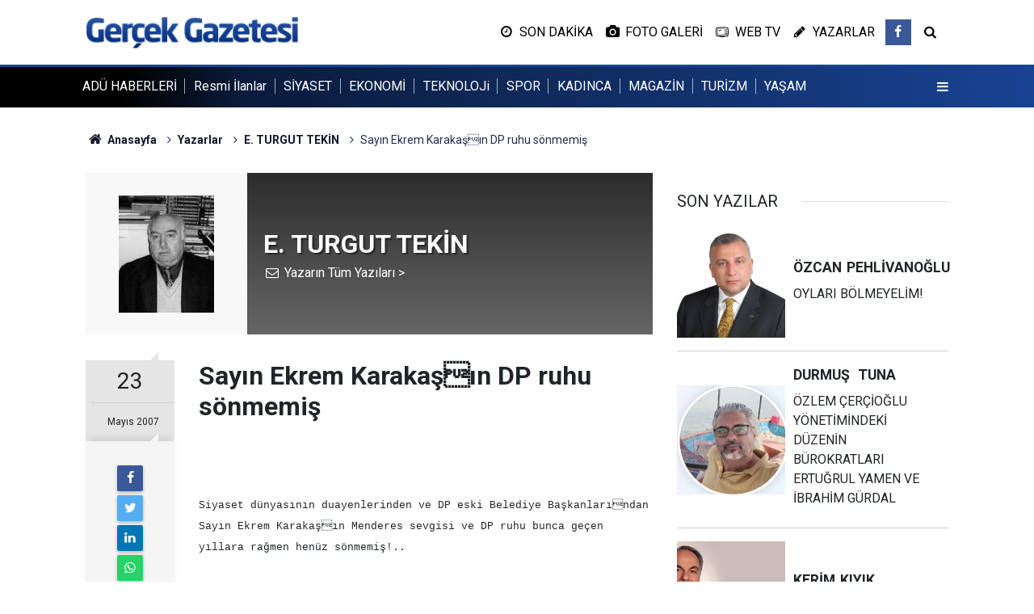

--- FILE ---
content_type: text/html; charset=UTF-8
request_url: https://www.gazetegercek.net/sayin-ekrem-karakasin-dp-ruhu-sonmemis-172yy.htm
body_size: 8258
content:
<!doctype html>
	<html lang="tr">
	<head>
		<meta charset="utf-8"/>
		<meta http-equiv="X-UA-Compatible" content="IE=edge"/>
		<meta name="viewport" content="width=device-width, initial-scale=1"/>
		<title>Sayın Ekrem Karakaşın DP ruhu sönmemiş - E. TURGUT TEKİN</title>
		<meta name="description" content=" Siyaset dünyasının duayenlerinden ve DP eski Belediye Başkanlarından Sayın Ekrem Karakaşın Menderes sevgisi ve DP ruhu bunca geçen yıllara..." />
<link rel="canonical" href="https://www.gazetegercek.net/sayin-ekrem-karakasin-dp-ruhu-sonmemis-172yy.htm" />
<link rel="amphtml" href="https://www.gazetegercek.net/service/amp/sayin-ekrem-karakasin-dp-ruhu-sonmemis-172yy.htm" />
<meta property="og:type" content="article" />
<meta property="og:site_name" content="Gerçek Gazetesi" />
<meta property="og:url" content="https://www.gazetegercek.net/sayin-ekrem-karakasin-dp-ruhu-sonmemis-172yy.htm" />
<meta property="og:title" content="Sayın Ekrem Karakaşın DP ruhu sönmemiş - E. TURGUT TEKİN" />
<meta property="og:description" content=" Siyaset dünyasının duayenlerinden ve DP eski Belediye Başkanlarından Sayın Ekrem Karakaşın Menderes sevgisi ve DP ruhu bunca geçen yıllara..." />
<meta property="og:image" content="https://cdn.gazetegercek.net/author/9_b.jpg" />
<meta name="twitter:card" content="summary" />
<meta name="twitter:url"  content="https://www.gazetegercek.net/sayin-ekrem-karakasin-dp-ruhu-sonmemis-172yy.htm" />
<meta name="twitter:title" content="Sayın Ekrem Karakaşın DP ruhu sönmemiş - E. TURGUT TEKİN" />
<meta name="twitter:description" content=" Siyaset dünyasının duayenlerinden ve DP eski Belediye Başkanlarından Sayın Ekrem Karakaşın Menderes sevgisi ve DP ruhu bunca geçen yıllara..." />
<meta name="twitter:image" content="https://cdn.gazetegercek.net/author/9_b.jpg" />
<meta name="author" content="E. TURGUT TEKİN" />
		<meta name="robots" content="max-snippet:-1, max-image-preview:large, max-video-preview:-1"/>
		<link rel="manifest" href="/manifest.json"/>
		<link rel="icon" href="https://www.gazetegercek.net/d/assets/favicon/favicon.ico"/>
		<meta name="generator" content="CM News 6.0"/>

		<link rel="preconnect" href="https://fonts.gstatic.com"/>
		<link rel="preconnect" href="https://www.google-analytics.com"/>
		<link rel="preconnect" href="https://tpc.googlesyndication.com"/>
		<link rel="preconnect" href="https://pagead2.googlesyndication.com"/>

		<link rel="stylesheet" href="https://www.gazetegercek.net/d/assets/bundle/2019-main.css?1683225712"/>

		<script>
			const BURL = "https://www.gazetegercek.net/",
				DURL = "https://cdn.gazetegercek.net/";
		</script>
		<script type="text/javascript" src="https://www.gazetegercek.net/d/assets/bundle/2019-main.js?1683225712" async></script>

					</head>
	<body class="body-main author-article-detail author" data-refresh="150">
		<header class="base-header header-01">
	<div class="nav-main-container">
		<div class="container">
			<div class="row h-100 align-items-center flex-nowrap">
				<div class="col-lg-auto brand">
					<a href="/" rel="home" title="Gerçek Gazetesi">
						<img src="https://www.gazetegercek.net/d/assets/logo.png" alt="Gerçek Gazetesi" width="250" height="38"/>
					</a>
				</div>
				<div class="col-lg-auto d-none d-lg-block">
					<ul class="nav-tool d-flex flex-row">
						<li>
	<a class="icon-clock" href="/son-haberler"><span>SON DAKİKA</span></a>
</li>
<li>
	<a class="icon-camera" href="/foto-galeri"><span>FOTO GALERİ</span></a>
</li>
<li>
	<a class="icon-tv" href="/web-tv"><span>WEB TV</span></a>
</li>
<li>
	<a class="icon-pencil" href="/yazarlar"><span>YAZARLAR</span></a>
</li>						<li class="social">
							<a class="facebook-bg" href="https://www.facebook.com/sokegazetegercek" rel="nofollow noopener noreferrer" target="_blank" title="Facebook ile takip et"><i class="icon-facebook"></i></a>						</li>
						<li>
							<a class="icon-search" href="/ara"></a>
						</li>
					</ul>
				</div>
				<div class="col-auto d-block d-lg-none">
					<ul class="nav-tool d-flex flex-row">
						<li>
							<a class="menu show-all-menu" aria-label="Menu" href="#"><i class="icon-menu"></i></a>
						</li>
					</ul>
				</div>
			</div>
		</div>
	</div>

	<section class="top-nav d-none d-lg-block">
		<div class="container d-flex align-items-center">
			<ul class="items d-flex flex-row">
									<li>
						<a href="/adu-haberleri-haberleri-110hk.htm" title="ADÜ HABERLERİ">ADÜ HABERLERİ</a>
					</li>
										<li>
						<a href="/resmi-ilanlar" title="Resmi İlanlar">Resmi İlanlar</a>
					</li>
										<li>
						<a href="/siyaset-haberleri-7hk.htm" title="SİYASET">SİYASET</a>
					</li>
										<li>
						<a href="/ekonomi-haberleri-8hk.htm" title="EKONOMİ">EKONOMİ</a>
					</li>
										<li>
						<a href="/teknoloji-haberleri-96hk.htm" title="TEKNOLOJi">TEKNOLOJi</a>
					</li>
										<li>
						<a href="/spor-haberleri-20hk.htm" title="SPOR">SPOR</a>
					</li>
										<li>
						<a href="/kadinca-haberleri-14hk.htm" title="KADINCA">KADINCA</a>
					</li>
										<li>
						<a href="/magazin-haberleri-15hk.htm" title="MAGAZİN">MAGAZİN</a>
					</li>
										<li>
						<a href="/turizm-haberleri-10hk.htm" title="TURİZM">TURİZM</a>
					</li>
										<li>
						<a href="/yasam-haberleri-35hk.htm" title="YAŞAM">YAŞAM</a>
					</li>
									<li>
					<button class="btn p-0 menu show-all-menu" aria-label="Menu" href="#"><i class="icon-menu"></i></button>
				</li>
			</ul>
		</div>
	</section>
</header>	<main role="main">
				<div class="container section-padding-gutter">
			
			<section class="breadcrumbs">
	<ol>
		<li><a href="https://www.gazetegercek.net/"><h1><i class="icon-home"></i> Anasayfa</h1></a></li>
														<li><a href="https://www.gazetegercek.net/yazarlar"><h2>Yazarlar</h2></a></li>
																					<li><a href="https://www.gazetegercek.net/e-turgut-tekin-9y.htm"><h2>E. TURGUT TEKİN</h2></a></li>
																<li><h3>Sayın Ekrem Karakaşın DP ruhu sönmemiş</h3></li>
						</ol>
</section>

			<div class="row">
	<div class="col-12 col-lg-8">
		<div class="page-content">

			<div class="author-info">
	<div class="image r1x1">
		<img src="https://cdn.gazetegercek.net/author/9_b.jpg" alt="E. TURGUT TEKİN"/>
	</div>
	<div class="info">
		<h1 class="name">E. TURGUT TEKİN</h1>
		<div class="author-social">
							<span data-erot="ghantnmrgrpvyvx@tznvy.pbz"></span>
																			<a class="other" href="/e-turgut-tekin-9y.htm" rel="author"><span>Yazarın Tüm Yazıları &gt;</span></a>
					</div>
	</div>
</div>
<script>
	document.addEventListener("cmready", function()
	{
		$('[data-erot]').each(function()
		{
			let elm = $(this);
			$(this).replaceWith('<a href="mailto:' + elm.attr('data-erot').replace(/[a-zA-Z]/g, function(c)
			{
				return String.fromCharCode((c <= "Z" ? 90 : 122) >= (c = c.charCodeAt(0) + 13) ? c : c - 26);
			}) + '"><i class="icon-mail"></i></a>')
		})
	});
</script>
			<div class="article-detail author-article-detail">
				<aside class="article-side">
					<div class="position-sticky">

						<div class="content-date">
							<time class="p1" datetime="2007-05-23 00:01:00">23</time>
							<time class="p2" datetime="2007-05-23 00:01:00">Mayıs 2007</time>
						</div>

						<div class="content-tools bookmark-block" data-type="1">
							<button class="icon-mail-alt bg" onclick="return openPopUp_520x390('/send_to_friend.php?type=2&amp;id=172');" title="Arkadaşına Gönder"></button>
							<button class="icon-print bg" onclick="return openPopUp_670x500('/print.php?type=2&amp;id=172')" title="Yazdır"></button>
													</div>

					</div>
				</aside>

				<article class="article-content">

					<div class="content-heading">
						<h1 class="content-title">Sayın Ekrem Karakaşın DP ruhu sönmemiş</h1>
					</div>

					
					
					<div class="text-content">
						<p class="MsoNormal" style="MARGIN: 0cm 0cm 0pt"><span style="FONT-SIZE: 10pt; FONT-FAMILY: 'Courier New'"><?xml:namespace prefix = o ns = "urn:schemas-microsoft-com:office:office" /?><p> </p></span></p><p><span style="FONT-SIZE: 10pt; FONT-FAMILY: 'Courier New'; mso-fareast-font-family: 'Times New Roman'; mso-ansi-language: TR; mso-fareast-language: TR; mso-bidi-language: AR-SA">Siyaset dünyasının duayenlerinden ve DP eski Belediye Başkanlarından Sayın Ekrem Karakaşın Menderes sevgisi ve DP ruhu bunca geçen yıllara rağmen henüz sönmemiş!..</span></p><p class="MsoNormal" style="MARGIN: 0cm 0cm 0pt"><span style="FONT-SIZE: 10pt; FONT-FAMILY: 'Courier New'"><p> </p></span></p><p><span style="FONT-SIZE: 10pt; FONT-FAMILY: 'Courier New'; mso-fareast-font-family: 'Times New Roman'; mso-ansi-language: TR; mso-fareast-language: TR; mso-bidi-language: AR-SA">Kendisini her ziyaretimde beni özlediğini, sık sık neden yanına gitmediğimi vurguladıktan sonra sohbete dalarız. O, güzel ve olumlu anılarını anlatır, ben de dinlerim. Onun bu anılarından, yine bu sohbetlerinden çok şey öğreniyorum. Öğrendiklerimi önce beynime kaydediyor, sonra zaman zaman yazılarıma aktarıp, kullanıyorum. Çünkü sayın Karakaş, Türk siyasi hayatının canlı tarihi, ayakta kalan ulu çınarlarından biridir. Son ziyaretimde sayın Menderes ile Demireli anlattı. Anlattı da ben ona şöyle bir soru sordum. Dedim ki:</span></p><p class="MsoNormal" style="MARGIN: 0cm 0cm 0pt"><span style="FONT-SIZE: 10pt; FONT-FAMILY: 'Courier New'"><p> </p></span></p><p><span style="FONT-SIZE: 10pt; FONT-FAMILY: 'Courier New'; mso-fareast-font-family: 'Times New Roman'; mso-ansi-language: TR; mso-fareast-language: TR; mso-bidi-language: AR-SA">- Siz, çok genç yaşta politika hayatına başladınız. Bayar ve Menderesi tanıdınız. Sayın Demireli de tanıdınız. Sizce hangisi daha başarılı ve daha üstündü? Sayın Karakaş, hiç tereddüt etmeden, Menderes dedi. Oysa tarih ve değerlendirmeler, Demirelin hizmetini öne çıkarıyor. Bugün GAP gibi dev projenin mimarı ve yaratıcısı olduğunu söylüyor. Bizlerde sayın Demireli GAP veya Barajları ile Sayın Özalı, otoyol, viyadük, köprü ve kentleşmeleriyle tanıyoruz.</span></p><p class="MsoNormal" style="MARGIN: 0cm 0cm 0pt"><span style="FONT-SIZE: 10pt; FONT-FAMILY: 'Courier New'"><p> </p></span></p><p><span style="FONT-SIZE: 10pt; FONT-FAMILY: 'Courier New'; mso-fareast-font-family: 'Times New Roman'; mso-ansi-language: TR; mso-fareast-language: TR; mso-bidi-language: AR-SA">Rahmetli Menderesin de bu ülkeye yaptıkları elbette çoktur. Örneğin tek partili hayattan, çok partili hayata geçişi Menderes ve arkadaşlaarı sağlamıştır. Köye, hizmet, yol, içme suyu onların döneminde halka ulaşmaya başlamıştır. Atatürkün Anıtkabri onlarca bitirilmiştir. Elbette ki, her başbakan birşeyler yapmıştır ama, Ekrem Beye göre rahmetli Menderes başkadır. Onu, başka kılansa Sayın Karakaşın ilk göz ağrısı olması, ve birlikte zor işleri başarmış olmalarındandır. Bunlardan öte Menderese kalben bir bağlılığı vardır. Birlikte yemek yemiş, zeybek oynamış, düşünmüş ve üretmişlerdir. Didim Altınkum plajları, Vali Enver Saatçıgil, Ekrem Karakaş ve Mendereslerin Aydına armağanıdır. Sökedeki birçok eserde onların el emeği, göz nuru vardır. Ekrem Bey, Menderes kadar, belki de daha fazla birini seviyor ve takdir ediyordu. O kimdi? Sizce kim olabilirdi?</span></p><p class="MsoNormal" style="MARGIN: 0cm 0cm 0pt"><span style="FONT-SIZE: 10pt; FONT-FAMILY: 'Courier New'"><p> </p></span></p><p><span style="FONT-SIZE: 10pt; FONT-FAMILY: 'Courier New'; mso-fareast-font-family: 'Times New Roman'; mso-ansi-language: TR; mso-fareast-language: TR; mso-bidi-language: AR-SA">Bu kişi Söke milletvekili Dr. Baki Öktemdi. Gerçekten Dr. Baki Öktem Sökeye önemli hizmetleri geçmiş bir vekilimizdir. Birkere Çimento Fabrikası onun çabaları ile Sökeye kurulmuştur. Ekrem Beye şöyle bir soru sormuştum:</span></p><p class="MsoNormal" style="MARGIN: 0cm 0cm 0pt"><span style="FONT-SIZE: 10pt; FONT-FAMILY: 'Courier New'"><p> </p></span></p><p><span style="FONT-SIZE: 10pt; FONT-FAMILY: 'Courier New'; mso-fareast-font-family: 'Times New Roman'; mso-ansi-language: TR; mso-fareast-language: TR; mso-bidi-language: AR-SA">- Siz, hiç Menderesten yana hayal kırıklığı yaşadınız mı? O, gülerek gözlerime bakarak dedi ki:</span></p><p class="MsoNormal" style="MARGIN: 0cm 0cm 0pt"><span style="FONT-SIZE: 10pt; FONT-FAMILY: 'Courier New'"><p> </p></span></p><p><span style="FONT-SIZE: 10pt; FONT-FAMILY: 'Courier New'; mso-fareast-font-family: 'Times New Roman'; mso-ansi-language: TR; mso-fareast-language: TR; mso-bidi-language: AR-SA">- Ben, delege olarak Aydında bulunuyor, Dr. Baki Öktemin listede yer almasını beklemiyordum. O günlerde Aydın DP İl Başkanı Ekrem Torunlu, bana dedi ki: Ekrem Bey, Dr. Baki Öktemi aday olarak beklemeyin. Çünkü aday olmayacak. Ona, Neden? deyince, dedi ki, Çünkü Menderes, Dr. Baki Öktemi veto etti Bu sözleri duyunca donup kaldım. Halbuki Baki Öktem, her yönüyle mükemmel bir politikacı ve Sökede güneşe karşı duran tek kişiydi.</span></p><p class="MsoNormal" style="MARGIN: 0cm 0cm 0pt"><span style="FONT-SIZE: 10pt; FONT-FAMILY: 'Courier New'"><p> </p></span></p><p><span style="FONT-SIZE: 10pt; FONT-FAMILY: 'Courier New'; mso-fareast-font-family: 'Times New Roman'; mso-ansi-language: TR; mso-fareast-language: TR; mso-bidi-language: AR-SA">Sayın Karakaş, bana güneşin kim olduğunu, vetonun nedenlerini anlattı, anlattı da bu aramızda giz olarak kalacak. Nedenine gelince, bu dünyadan ahirete göçmüş insanları yargılayıp, kemiklerini sızlatmak bize düşmez. Zaten, ahirette Tanrı herkesi yaptıklarından dolayı yargılayacak. Biz yine de hepsini saygıyla anıyor, Tanrıdan rahmet diliyoruz.</span></p><p class="MsoNormal" style="MARGIN: 0cm 0cm 0pt"><span style="FONT-SIZE: 10pt; FONT-FAMILY: 'Courier New'"><p> </p></span></p><p><span style="FONT-SIZE: 10pt; FONT-FAMILY: 'Courier New'; mso-fareast-font-family: 'Times New Roman'; mso-ansi-language: TR; mso-fareast-language: TR; mso-bidi-language: AR-SA">Şimdi değerli okurlarım bana şunları söyleyebilirler:</span></p><p class="MsoNormal" style="MARGIN: 0cm 0cm 0pt"><span style="FONT-SIZE: 10pt; FONT-FAMILY: 'Courier New'"><p> </p></span></p><p><span style="FONT-SIZE: 10pt; FONT-FAMILY: 'Courier New'; mso-fareast-font-family: 'Times New Roman'; mso-ansi-language: TR; mso-fareast-language: TR; mso-bidi-language: AR-SA">- Ekrem Beyden ve senin anılarından bize ne? Sen, geçmişi boşverde bugüne, geleceğe bak. Bize yeni kurulan DP, eski DPnin yerini tutar mı, tutmaz mı? ondan haber ver!...</span></p><p class="MsoNormal" style="MARGIN: 0cm 0cm 0pt"><span style="FONT-SIZE: 10pt; FONT-FAMILY: 'Courier New'"><p> </p></span></p><p><span style="FONT-SIZE: 10pt; FONT-FAMILY: 'Courier New'; mso-fareast-font-family: 'Times New Roman'; mso-ansi-language: TR; mso-fareast-language: TR; mso-bidi-language: AR-SA">Evet, bende buraya geliyorum. Ekrem Beye bunu da sordum. DPnin yerine kurulan AP, onun yerini tuttu mu? Ekrem Bey, Hayır dedi. APnin yerine kurulan DYP, APnin boşluğunu doldurdu mu? Ekrem Bey, Hayır diyor. Bugün kurulan yeni DP, eski DPnin yerini alır mı? İşte bu henüz meçhul. Ekrem Beyi, arkadaşlarını, o günlerde sarıp sarmalayan DP ruhu bugün ortada yok. Bu ruh, bu felsefe olmadan bu partinin başarılı olacağını ben sanmıyorum</span></p><p class="MsoNormal" style="MARGIN: 0cm 0cm 0pt"><span style="FONT-SIZE: 10pt; FONT-FAMILY: 'Courier New'"><p> </p></span></p></p>					</div>

					<div class="clear"></div>

					
				</article>
			</div>

			
			<section class="container">
	<header class="sub-page-caption"><span>Önceki ve Sonraki Yazılar</span></header>

	<nav class="row article-other-nav align-items-center">
					<div class="item prev">
				<a href="/genclige-sahip-cikmak-171yy.htm" rel="prev">
					<span class="i"><i class="icon-pencil"></i></span>
					<div class="n"></div>
					<div class="t">Gençliğe sahip çıkmak</div>
				</a>
			</div>
		
					<div class="item next">
				<a href="/abdulkadir-guler-mustafa-kemal-yilmazi-anlatiyor-174yy.htm" rel="next">
					<span class="i"><i class="icon-pencil"></i></span>
					<div class="n"></div>
					<div class="t">Abdülkadir Güler, Mustafa Kemal Yılmazı anlatıyor</div>
				</a>
			</div>
			</nav>
</section>
			
			
			
		</div>
	</div>
	<div class="col-12 col-lg-4">
		<section class="side-content author-side-list">
	<header class="side-caption-2"><span>SON YAZILAR</span></header>
	<div class="row">
					<article class="item col-12 col-md-6 col-lg-12">
				<a href="/oylari-bolmeyelim-3294yy.htm">
					<div class="image r1x1">
						<img loading="lazy" src="https://cdn.gazetegercek.net/author/47_b.jpg" alt="ÖZCAN PEHLİVANOĞLU"/>
					</div>
					<div class="title title-font">
						<h2 class="n">ÖZCAN<span>PEHLİVANOĞLU</span></h2>
						<h3 class="t">OYLARI BÖLMEYELİM!</h3>
					</div>
				</a>
			</article>
					<article class="item col-12 col-md-6 col-lg-12">
				<a href="/ozlem-cercioglu-yonetimindeki-duzenin-burokratlari-ertugrul-yamen-ve-ibrahim-gurdal-3290yy.htm">
					<div class="image r1x1">
						<img loading="lazy" src="https://cdn.gazetegercek.net/author/26_b.jpg" alt="DURMUŞ  TUNA"/>
					</div>
					<div class="title title-font">
						<h2 class="n">DURMUŞ <span>TUNA</span></h2>
						<h3 class="t">ÖZLEM ÇERÇİOĞLU YÖNETİMİNDEKİ DÜZENİN BÜROKRATLARI ERTUĞRUL YAMEN VE İBRAHİM GÜRDAL</h3>
					</div>
				</a>
			</article>
					<article class="item col-12 col-md-6 col-lg-12">
				<a href="/mertekler-3281yy.htm">
					<div class="image r1x1">
						<img loading="lazy" src="https://cdn.gazetegercek.net/author/34_b.jpg" alt="KERİM KIYIK"/>
					</div>
					<div class="title title-font">
						<h2 class="n">KERİM<span>KIYIK</span></h2>
						<h3 class="t">MERTEKLER</h3>
					</div>
				</a>
			</article>
					<article class="item col-12 col-md-6 col-lg-12">
				<a href="/bugun-23-nisan-huzunleniyor-insan-3047yy.htm">
					<div class="image r1x1">
						<img loading="lazy" src="https://cdn.gazetegercek.net/author/37_b.jpg" alt="FARUK HAKSAL"/>
					</div>
					<div class="title title-font">
						<h2 class="n">FARUK<span>HAKSAL</span></h2>
						<h3 class="t">Bugün 23 Nisan… Hüzünleniyor İnsan!</h3>
					</div>
				</a>
			</article>
					<article class="item col-12 col-md-6 col-lg-12">
				<a href="/cumhuriyetin-100-yilinda-turk-edebiyati-ve-aydinli-edebiyatcilarimizin-biyografileri-3041yy.htm">
					<div class="image r1x1">
						<img loading="lazy" src="https://cdn.gazetegercek.net/author/9_b.jpg" alt="E. TURGUT TEKİN"/>
					</div>
					<div class="title title-font">
						<h2 class="n">E. TURGUT<span>TEKİN</span></h2>
						<h3 class="t">CUMHURİYETİN 100. YILINDA TÜRK EDEBİYATI VE AYDINLI EDEBİYATCILARIMIZIN BİYOGRAFİLERİ</h3>
					</div>
				</a>
			</article>
			</div>
</section>
<section class="side-content news-side-list ">
		<div class="row">
																<div class="col-12 mb-4 box-02">
						<div class="post-item ia">
			<a href="/chpli-bulbul-erdogan-yine-kandiriliyor-48935h.htm">
				<div class="imgc">
					<img loading="lazy" src="https://cdn.gazetegercek.net/news/47450.jpg" alt="CHP’Lİ BÜLBÜL: ERDOĞAN YİNE KANDIRILIYOR!"/>
				</div>
				<span class="t">CHP’Lİ BÜLBÜL: ERDOĞAN YİNE KANDIRILIYOR!</span>
											</a>
		</div>
					</div>
			
														<div class="col-12 mb-4 box-02">
						<div class="post-item ia">
			<a href="/chpli-evrim-karakoz-adalet-ve-hukuk-aramaya-devam-ediyoruz-48934h.htm">
				<div class="imgc">
					<img loading="lazy" src="https://cdn.gazetegercek.net/news/48612.jpg" alt="CHP’Lİ EVRİM KARAKOZ: “ADALET VE HUKUK ARAMAYA DEVAM EDİYORUZ”"/>
				</div>
				<span class="t">CHP’Lİ EVRİM KARAKOZ: “ADALET VE HUKUK ARAMAYA DEVAM EDİYORUZ”</span>
											</a>
		</div>
					</div>
			
														<div class="col-12 mb-4 box-02">
						<div class="post-item ia">
			<a href="/chpli-bulbulden-adalet-bakanligina-engelli-mahpusun-olumune-iliskin-tepki-acik-bir-48931h.htm">
				<div class="imgc">
					<img loading="lazy" src="https://cdn.gazetegercek.net/news/48161.jpg" alt="CHP’li Bülbül’den Adalet Bakanlığı’na engelli mahpusun ölümüne ilişkin tepki: “Açık bir ihmaldir”"/>
				</div>
				<span class="t">CHP’li Bülbül’den Adalet Bakanlığı’na engelli mahpusun ölümüne ilişkin tepki: “Açık bir ihmaldir”</span>
											</a>
		</div>
					</div>
			
														<div class="col-12 mb-4 box-02">
						<div class="post-item ia">
			<a href="/parti-rozeti-degisince-kent-lokantasi-oldu-sana-sehir-lokantasi-48928h.htm">
				<div class="imgc">
					<img loading="lazy" src="https://cdn.gazetegercek.net/news/48606.jpg" alt="PARTİ ROZETİ DEĞİŞİNCE KENT LOKANTASI OLDU ŞEHİR LOKANTASI"/>
				</div>
				<span class="t">PARTİ ROZETİ DEĞİŞİNCE KENT LOKANTASI OLDU ŞEHİR LOKANTASI</span>
											</a>
		</div>
					</div>
			
			</div>
</section>	</div>
</div>		</div>
	</main>

	<footer class="base-footer footer-01">
	<div class="nav-top-container">
		<div class="container">
			<div class="row">
				<div class="col-12 col-lg-auto">
					Gerçek Gazetesi &copy; 1995				</div>
				<div class="col-12 col-lg-auto">
					<nav class="nav-footer">
	<div><a href="/" title="Anasayfa">Anasayfa</a></div>
	<div><a href="/kunye" title="Künye">Künye</a></div>
	<div><a href="/iletisim" title="İletişim">İletişim</a></div>
	<div>
		<a href="/gizlilik-ilkeleri" title="Gizlilik İlkeleri">Gizlilik İlkeleri</a>
	</div>
	<div><a href="/sitene-ekle" title="Sitene Ekle">Sitene Ekle</a></div>
</nav>
				</div>
				<div class="col-12 col-lg-auto">
					<div class="nav-social"><a class="facebook-bg" href="https://www.facebook.com/sokegazetegercek" rel="nofollow noopener noreferrer" target="_blank" title="Facebook ile takip et"><i class="icon-facebook"></i></a><a class="rss-bg" href="/service/rss.php" target="_blank" title="RSS, News Feed, Haber Beslemesi"><i class="icon-rss"></i></a></div>				</div>
			</div>
		</div>
	</div>
		<div class="container">
		<div class="row">
			<div class="col cm-sign">
				<i class="icon-cm" title="CM Bilişim Teknolojileri"></i>
				<a href="https://www.cmbilisim.com/haber-portali-20s.htm?utm_referrer=https%3A%2F%2Fwww.gazetegercek.net%2F" target="_blank" title="CMNews Haber Portalı Yazılımı">Haber Portalı Yazılımı</a>
			</div>
		</div>
	</div>
</footer>
<div id="nav-all" class="nav-all nav-all-01 overlay">
	<div class="logo-container">
		<a href="/" rel="home" title="Gerçek Gazetesi"><img loading="lazy" src="https://www.gazetegercek.net/d/assets/logo.png" alt="Gerçek Gazetesi" width="250" height="38" class="show-all-menu"></a>
		<button id="close-nav-all" class="show-all-menu close"><i class="icon-cancel"></i></button>
	</div>
	<div class="search-container">
		<form action="/ara">
			<input type="text" placeholder="Sitede Ara" name="key"><button type="submit"><i class="icon-search"></i></button>
		</form>
	</div>
	<nav>
		<header class="caption">Haberler</header>
<ul class="topics">
	<li><a href="/resmi-ilanlar">Resmi İlanlar</a></li>
		<li><a href="/son-haberler">Son Haberler</a></li>
	<li><a href="/mansetler">Manşetler</a></li>
			<li>
			<a href="/adu-haberleri-haberleri-110hk.htm" title="ADÜ HABERLERİ">ADÜ HABERLERİ</a>
		</li>
				<li>
			<a href="/resmi-ilanlar-haberleri-116hk.htm" title="Resmi İlanlar">Resmi İlanlar</a>
		</li>
				<li>
			<a href="/siyaset-haberleri-7hk.htm" title="SİYASET">SİYASET</a>
		</li>
				<li>
			<a href="/ekonomi-haberleri-8hk.htm" title="EKONOMİ">EKONOMİ</a>
		</li>
				<li>
			<a href="/belediyeler-haberleri-34hk.htm" title="BELEDİYELER">BELEDİYELER</a>
		</li>
				<li>
			<a href="/teknoloji-haberleri-96hk.htm" title="TEKNOLOJi">TEKNOLOJi</a>
		</li>
				<li>
			<a href="/spor-haberleri-20hk.htm" title="SPOR">SPOR</a>
		</li>
				<li>
			<a href="/medya-haberleri-24hk.htm" title="MEDYA">MEDYA</a>
		</li>
				<li>
			<a href="/kadinca-haberleri-14hk.htm" title="KADINCA">KADINCA</a>
		</li>
				<li>
			<a href="/magazin-haberleri-15hk.htm" title="MAGAZİN">MAGAZİN</a>
		</li>
				<li>
			<a href="/turizm-haberleri-10hk.htm" title="TURİZM">TURİZM</a>
		</li>
				<li>
			<a href="/cevre-haberleri-21hk.htm" title="ÇEVRE">ÇEVRE</a>
		</li>
				<li>
			<a href="/yasam-haberleri-35hk.htm" title="YAŞAM">YAŞAM</a>
		</li>
				<li>
			<a href="/saglik-haberleri-12hk.htm" title="SAĞLIK">SAĞLIK</a>
		</li>
				<li>
			<a href="/kultur-sanat-haberleri-18hk.htm" title="KÜLTÜR-SANAT">KÜLTÜR-SANAT</a>
		</li>
				<li>
			<a href="/otomobil-haberleri-9hk.htm" title="OTOMOBİL">OTOMOBİL</a>
		</li>
				<li>
			<a href="/roportaj-haberleri-39hk.htm" title="RÖPORTAJ">RÖPORTAJ</a>
		</li>
				<li>
			<a href="/egitim-haberleri-108hk.htm" title="EĞİTİM">EĞİTİM</a>
		</li>
				<li>
			<a href="/asayis-haberleri-109hk.htm" title="ASAYİŞ">ASAYİŞ</a>
		</li>
		
</ul>
<header class="caption">Diğer İçerikler</header>
<ul class="topics">
	<li><a href="/foto-galeri">Foto Galeri</a></li>
	<li><a href="/web-tv">Web Tv</a></li>
	<li><a href="/yazarlar">Yazarlar</a></li>
	<li><a href="/gazete-mansetleri">Gazete Manşetleri</a></li>
</ul>
<header class="caption">Kurumsal</header>
<ul class="topics">
	<li><a href="/kunye">Künye</a></li>
	<li><a href="/iletisim">İletişim</a></li>
	<li><a href="/gizlilik-ilkeleri-1s.htm">Gizlilik İlkeleri</a></li>
	<li><a href="/kullanim-sartlari">Kullanım Şartları</a></li>
	<li><a href="/sitene-ekle">Geliştiriciler İçin</a></li>
</ul>	</nav>
</div>
<!-- -->
<script type="application/ld+json">
{
    "@context": "http://schema.org",
    "@graph": [
        {
            "@type": "WebSite",
            "url": "https://www.gazetegercek.net/",
            "name": "Gerçek Gazetesi",
            "description": "GERÇEK GAZETESİ",
            "potentialAction": {
                "@type": "SearchAction",
                "target": "https://www.gazetegercek.net/ara?key={search_term_string}",
                "query-input": "required name=search_term_string"
            }
        },
        {
            "@type": "Organization",
            "name": "Gerçek Gazetesi",
            "url": "https://www.gazetegercek.net/",
            "image": "https://www.gazetegercek.net/d/assets/facebook-default-share.png",
            "logo": "https://www.gazetegercek.net/d/assets/logo.png",
            "telephone": "0 256 518 86 45",
            "address": "Yenicami Mah. Değirmen Cad. No. 20/A - SÖKE",
            "sameAs": [
                "https://www.facebook.com/sokegazetegercek"
            ]
        },
        {
            "@type": "BreadcrumbList",
            "itemListElement": [
                {
                    "@type": "ListItem",
                    "position": 1,
                    "name": "Anasayfa",
                    "item": "https://www.gazetegercek.net/"
                },
                {
                    "@type": "ListItem",
                    "position": 2,
                    "name": "Yazarlar",
                    "item": "https://www.gazetegercek.net/yazarlar"
                },
                {
                    "@type": "ListItem",
                    "position": 3,
                    "name": "E. TURGUT TEKİN",
                    "item": "https://www.gazetegercek.net/e-turgut-tekin-9y.htm"
                }
            ]
        },
        {
            "@type": "OpinionNewsArticle",
            "datePublished": "2007-05-23T00:01:00+03:00",
            "dateModified": "2007-05-23T00:01:00+03:00",
            "headline": "Sayın Ekrem Karakaşın DP ruhu sönmemiş",
            "description": " Siyaset dünyasının duayenlerinden ve DP eski Belediye Başkanlarından Sayın Ekrem Karakaşın Menderes sevgisi ve DP ruhu bunca geçen yıllara...",
            "articleSection": "Yazarlar",
            "image": [
                "https://cdn.gazetegercek.net/author/9_b.jpg",
                "https://cdn.gazetegercek.net/author/9_s.jpg"
            ],
            "speakable": {
                "@type": "SpeakableSpecification",
                "cssSelector": [
                    ".content-title",
                    ".text-content"
                ]
            },
            "author": {
                "@type": "Person",
                "name": "",
                "image": "https://cdn.gazetegercek.net/author/9_b.jpg"
            },
            "publisher": {
                "@type": "NewsMediaOrganization",
                "name": "Gerçek Gazetesi",
                "url": "https://www.gazetegercek.net/kunye",
                "logo": {
                    "@type": "ImageObject",
                    "url": "https://www.gazetegercek.net/d/assets/logo-amp.png",
                    "width": 600,
                    "height": 60
                }
            },
            "mainEntityOfPage": "https://www.gazetegercek.net/sayin-ekrem-karakasin-dp-ruhu-sonmemis-172yy.htm",
            "inLanguage": "tr"
        }
    ]
}
</script>
			<!-- -->
	<!-- 0.088579893112183 -->
	<script defer src="https://static.cloudflareinsights.com/beacon.min.js/vcd15cbe7772f49c399c6a5babf22c1241717689176015" integrity="sha512-ZpsOmlRQV6y907TI0dKBHq9Md29nnaEIPlkf84rnaERnq6zvWvPUqr2ft8M1aS28oN72PdrCzSjY4U6VaAw1EQ==" data-cf-beacon='{"version":"2024.11.0","token":"9e4dabf4c92446e8aa44268654455b30","r":1,"server_timing":{"name":{"cfCacheStatus":true,"cfEdge":true,"cfExtPri":true,"cfL4":true,"cfOrigin":true,"cfSpeedBrain":true},"location_startswith":null}}' crossorigin="anonymous"></script>
</body>
	</html>
	